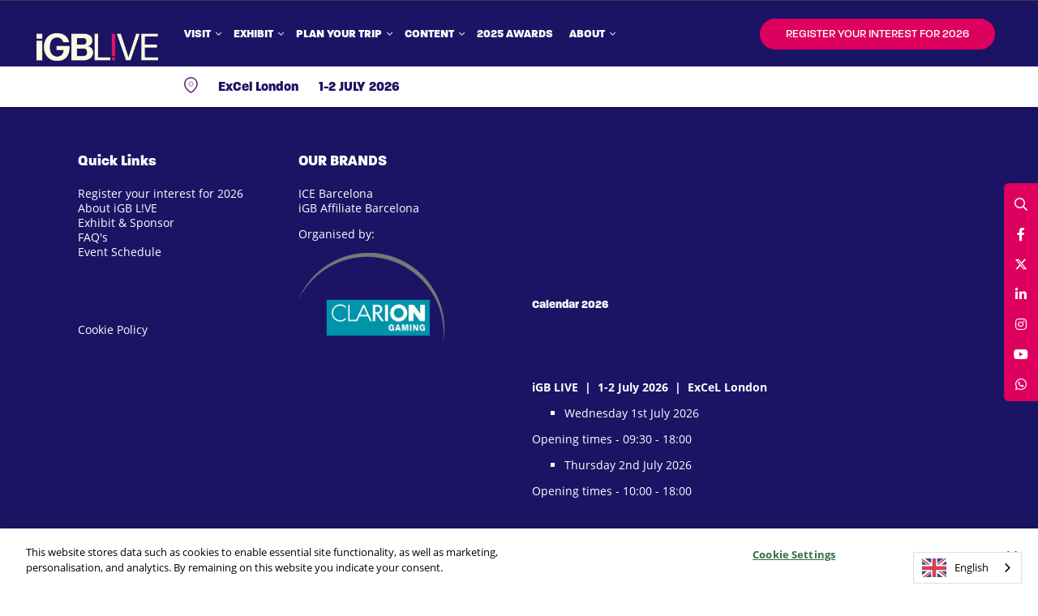

--- FILE ---
content_type: text/html;charset=utf-8
request_url: https://www.igblive.com/new-ezone-structure
body_size: 9264
content:




	
	<html lang="en-GB" class="no-js">
		<head>
			
	<meta http-equiv="Content-Type" content="text/html;charset=utf-8">

	<title>
		
			New eZone Structure - iGB L!VE 2026
		
	</title>
	<meta name="generator" content="SHOWOFF by ASP.events">
	<meta name="author" content="">

	
	<meta name="description" content="">
	<meta name="keywords" content="">

	<meta name="viewport" content="width=device-width, initial-scale=1.0">

	
	
		
		
					<meta property="og:title" content="New&#x20;eZone&#x20;Structure">  
			<meta property="og:site_name" content="Igb&#x20;live&#x20;26">  
			<meta property="schema:name" typeof="https://schema.org/WebPage" content="New&#x20;eZone&#x20;Structure">  
			<meta property="schema:image" typeof="https://schema.org/WebPage" content="https://cdn.asp.events/CLIENT_CL_Gamin_A45C4908_5056_B725_6B2249A7AD85625A/sites/iGBLive2025Clone/media/image-16-.png/fit-in/1200x630/filters:no_upscale()">  
			<meta property="og:image" content="https://cdn.asp.events/CLIENT_CL_Gamin_A45C4908_5056_B725_6B2249A7AD85625A/sites/iGBLive2025Clone/media/image-16-.png/fit-in/1200x630/filters:no_upscale()">  
			<meta property="og:type" content="article">  

			<!--
			896CC470F1E666EB742EBE1ED00FBAE70FB2A37496C44A5706E43BEFED69A8C4
			-->
			<base href="https://www.igblive.com/"> 
	<meta name="robots" content="index, follow">  
	<link rel="icon" href="https://cdn.asp.events/CLIENT_CL_Gamin_A45C4908_5056_B725_6B2249A7AD85625A/sites/iGBLive2025Clone/media/favicon.ico" type="image/x-icon">  
	<link rel="canonical" href="https://www.igblive.com/new-ezone-structure">  
<script type="text/javascript" src="https://try.abtasty.com/d4e829973c2489ddfaf93d5ed8577c7a.js"></script>

<!-- Google Tag Manager -->
<script>(function(w,d,s,l,i){w[l]=w[l]||[];w[l].push({'gtm.start':
new Date().getTime(),event:'gtm.js'});var f=d.getElementsByTagName(s)[0],
j=d.createElement(s),dl=l!='dataLayer'?'&l='+l:'';j.async=true;j.src=
'https://www.googletagmanager.com/gtm.js?id='+i+dl;f.parentNode.insertBefore(j,f);
})(window,document,'script','dataLayer','GTM-5CGPQV9');</script>
<!-- End Google Tag Manager -->

<script async="" src="https://securepubads.g.doubleclick.net/tag/js/gpt.js" crossorigin="anonymous"></script>
<script>
window.googletag = window.googletag || {cmd: []};
googletag.cmd.push(function() {
googletag.defineSlot('/1028495/IGBLive_AwardsLeaderboard1', [[728, 90], [320, 50]], 'div-gpt-ad-1749636200021-0').addService(googletag.pubads());
googletag.pubads().enableSingleRequest();
googletag.enableServices();
});
</script>

<script async="" src="https://securepubads.g.doubleclick.net/tag/js/gpt.js" crossorigin="anonymous"></script>
<script type="text/javascript">
  window.googletag = window.googletag || {cmd: []};

  googletag.cmd.push(function() {
    var adSizeMapping = googletag.sizeMapping().
      addSize([1920, 0], [[728, 90], [120, 600], [1, 1]]). //desktop-xx-large
      addSize([1600, 0], [[728, 90], [120, 600], [1, 1]]). //desktop-x-large
      addSize([1440, 0], [[728, 90], [120, 600], [1, 1]]). //desktop-large
      addSize([1366, 0], [[728, 90], [120, 600], [1, 1]]). //laptop
      addSize([1280, 0], [[728, 90], [120, 600], [1, 1]]). //desktop
      addSize([1024, 0], [[728, 90], [120, 600], [1, 1]]). //laptop
      addSize([768, 0], [[728, 90], [1, 1]]). //tablet
      addSize([600, 0], [[320, 50], [1, 1]]). //phablet
      addSize([480, 0], [[320, 50], [320, 100], [300, 250], [1, 1]]). //mobile-landscape
      addSize([0, 0], [[320, 50], [1, 1]]). //other
      build(); 

    window.responsive_ad1 = googletag.defineSlot('/1028495/iGBLive2020_AffiliateLeaderboard1', [[320, 100], [1400, 120], [320, 50], [320, 250], [728, 90]], 'div-gpt-ad-1583769919828-0').
      defineSizeMapping(adSizeMapping).
      addService(googletag.pubads()).
      setCollapseEmptyDiv(true);
    googletag.pubads().enableSingleRequest();
    googletag.enableServices();

    window.responsive_ad1 = googletag.defineSlot('/1028495/iGBLive2020_Leaderboard2', [[320, 100], [1400, 120], [320, 50], [320, 250], [728, 90]], 'div-gpt-ad-1680530377954-0').
      defineSizeMapping(adSizeMapping).
      addService(googletag.pubads()).
      setCollapseEmptyDiv(true);
    googletag.pubads().enableSingleRequest();
    googletag.enableServices();

    window.responsive_ad1 = googletag.defineSlot('/1028495/iGBLive2020_Leaderboard1', [[320, 100], [1400, 120], [320, 50], [320, 250], [728, 90]], 'div-gpt-ad-1680530236390-0').
      defineSizeMapping(adSizeMapping).
      addService(googletag.pubads()).
      setCollapseEmptyDiv(true);
    googletag.pubads().enableSingleRequest();
    googletag.enableServices();

    window.responsive_ad1 = googletag.defineSlot('/1028495/IGBLive2023_leaderboard1floorplan', [[320, 50], [728, 90], [1400, 120]], 'div-gpt-ad-1747325676073-0').
      defineSizeMapping(adSizeMapping).
      addService(googletag.pubads()).
      setCollapseEmptyDiv(true);
    googletag.pubads().enableSingleRequest();
    googletag.enableServices();

    window.responsive_ad1 = googletag.defineSlot('/1028495/iGBLive_SkyscraperLeft', [120, 600], 'div-gpt-ad-1745485943473-0').
      defineSizeMapping(adSizeMapping).
      addService(googletag.pubads()).
      setCollapseEmptyDiv(true);
    googletag.pubads().enableSingleRequest();
    googletag.enableServices();

    window.responsive_ad1 = googletag.defineSlot('/1028495/iGBLive_SkyscraperRight', [120, 600], 'div-gpt-ad-1745510866141-0').
      defineSizeMapping(adSizeMapping).
      addService(googletag.pubads()).
      setCollapseEmptyDiv(true);
    googletag.pubads().enableSingleRequest();
    googletag.enableServices();
	
    window.responsive_ad1 = googletag.defineSlot('/1028495/IGBLive_EventSectionLeaderboard1', [[320, 50], [728, 90]], 'div-gpt-ad-1748965427962-0').
      defineSizeMapping(adSizeMapping).
      addService(googletag.pubads()).
      setCollapseEmptyDiv(true);
    googletag.pubads().enableSingleRequest();
    googletag.enableServices();

window.responsive_ad1 = googletag.defineSlot('/1028495/IGBLive_FloorplanLeaderboard2', [[728, 90], [320, 50]], 'div-gpt-ad-1747325385169-0').
      defineSizeMapping(adSizeMapping).
      addService(googletag.pubads()).
      setCollapseEmptyDiv(true);
    googletag.pubads().enableSingleRequest();
    googletag.enableServices();

window.responsive_ad1 = googletag.defineSlot('/1028495/IGBLive_EventSectionLeaderboard1', [[728, 90], [320, 50]], 'div-gpt-ad-1747325509885-0').
      defineSizeMapping(adSizeMapping).
      addService(googletag.pubads()).
      setCollapseEmptyDiv(true);
    googletag.pubads().enableSingleRequest();
    googletag.enableServices();

window.responsive_ad1 = googletag.defineSlot('/1028495/IGBLive_VisitLeaderboard1', [[728, 90], [320, 50]], 'div-gpt-ad-1749138315420-0').
      defineSizeMapping(adSizeMapping).
      addService(googletag.pubads()).
      setCollapseEmptyDiv(true);
    googletag.pubads().enableSingleRequest();
    googletag.enableServices();

  });
</script>
<!-- Live Ad's above this line / unlive ads below this line -->

<!-- end DFP Code -->
	
	



			
			<link rel="stylesheet" href="https://themes.asp.events/igblive2025/includes/styles/igblive2025.css?v=8">

			
            <link rel="stylesheet" href="https://use.typekit.net/bcn4cyj.css">

			
	
	<script src="https://code.jquery.com/jquery-3.5.1.min.js" integrity="sha256-9/aliU8dGd2tb6OSsuzixeV4y/faTqgFtohetphbbj0=" crossorigin="anonymous"></script>
    <script src="https://code.jquery.com/jquery-migrate-3.5.2.min.js" integrity="sha256-ocUeptHNod0gW2X1Z+ol3ONVAGWzIJXUmIs+4nUeDLI=" crossorigin="anonymous"></script>

	
    <script src="https://cdn.jsdelivr.net/npm/scriptjs@2.5.7/dist/script.min.js" integrity="sha384-+kbmEGZrjwfGzlYYiLQkgntepLDajw5ZAlz1jvKM4IVPwGH4Z+nbmccUIf9pz1Gq" crossorigin="anonymous"></script>

	
    
	    <script src="https://themes.asp.events/_base/1-2-0/includes/javascripts/dist/essentials.min.js?v=2" integrity="sha256-VH/xQ9VaI7edeFDGIzRJ1o39ePoODwG+T1ebmAilHJw=" crossorigin="anonymous"></script>
    

    
        <script src="https://themes.asp.events/_base/1-2-0/includes/javascripts/dist/global/accessibility.min.js" integrity="sha256-3ryO8Zp/KRAHeYaRhTrJ0vV4CcxzLH9OQgqW0DP3LRU=" crossorigin="anonymous" async=""></script>
	
    
    
	    <script src="https://themes.asp.events/igblive2025/includes/javascripts/site.js?v=42" crossorigin="anonymous"></script>
    

	
	<link rel="preload" href="https://themes.asp.events/_base/1-2-0/includes/fonts/fontawesome/fontawesome-all.min.css?v=1" as="style" fetchPriority="low" onload="this.onload=null;this.rel='stylesheet'">
	<link rel="preload" href="https://themes.asp.events/_base/1-2-0/includes/fonts/fontawesome/v4-shims.min.css?v=1" as="style" fetchPriority="low" onload="this.onload=null;this.rel='stylesheet'">
    <noscript>
        <link href="https://themes.asp.events/_base/1-2-0/includes/fonts/fontawesome/fontawesome-all.min.css?v=1" rel="stylesheet" fetchPriority="low">
		<link href="https://themes.asp.events/_base/1-2-0/includes/fonts/fontawesome/v4-shims.min.css?v=1" rel="stylesheet" fetchPriority="low">
    </noscript>	


			
	
	
		
		
		<script async="" src="https://securepubads.g.doubleclick.net/tag/js/gpt.js" crossorigin="anonymous"></script>
<script>
  window.googletag = window.googletag || {cmd: []};

  googletag.cmd.push(function() {
    googletag.defineSlot('/1028495/iGBLive2020_Leaderboard1', [[1400, 120], [320, 50], [728, 90]], 'div-gpt-ad-1746179179323-0').addService(googletag.pubads());
    googletag.defineSlot('/1028495/iGBLive_SkyscraperRight', [120, 600], 'div-gpt-ad-1746179227114-0').addService(googletag.pubads());
    googletag.defineSlot('/1028495/iGBLive_SkyscraperLeft', [120, 600], 'div-gpt-ad-1746179266010-0').addService(googletag.pubads());

    googletag.pubads().enableSingleRequest();
    googletag.enableServices();
  });
</script><style>

/* .article--default img {    opacity: 1; }  */


/*  SLIDEUP2*/
.article--slide-up-2:before  {  background: transparent linear-gradient(180deg, #146db5 0%, #1d2b4b 100%)!important; }
.article--slide-up-2:after {   background: transparent linear-gradient(180deg, rgba(21,107,179, 0)  0%, rgba(27,21,101, 100) 100%)!important; }


.m-libraries-sponsors-list--carousel .m-libraries-sponsors-list__items__item__image { background-size: contain!important; }
.m-exhibitor-entry--default .m-exhibitor-entry__item__cover__image { background-size: contain; }

.body--id-60261 .m-seminar-list__streams__list__item { margin: 0; }
.body--id-60261 .m-seminar-list__streams__list__item__name a { margin: 0 5px; }
.body--id-60261 a[href*="paid"], 
.body--id-60261 i[style="color: black"],
.body--id-60261 .m-seminar-list__list__items__item__streams__item__shape[title="Paid"] { display: none; margin: 0; }
.content__entry 												{ background-color: #ffffff; padding: 40px 0; }



.panel--fixedleftad, .panel--fixedrightad { background: #fff; }
.header__banner { background: #fff; }

@media (min-width: 600px) {
    body .site {
        background: #fff; }
}

h1.m-seminar-entry__item__title { font-size: 2.5rem; }

.hero__video { position: relative; }

</style>
			<script>
				$script('https://cdn.asp.events/includes/js/jquery/magnificPopup/jquery.magnific-popup.min.js', function(){ $script('https://cdn.asp.events/includes/js/ASPModal.old.min.js'); });

				jQuery(document).ready(function(){

					jQuery(document).on('click','.js-share-button',showShareDialog);

					function showShareDialog(e)
					{
						e.preventDefault();

						var Site = jQuery(this).attr('data-site');

						if (jQuery(this).attr('data-slug') != '') {
							var PageUrl = jQuery(this).attr('data-slug');
						} else {
							var PageUrl = location.href;
						}

						var contentId = '';
						if (jQuery(this).attr('data-contentId') != '') {
							var contentId = jQuery(this).attr('data-contentId');
						}
						var shareText = jQuery(this).attr('data-shareText');
						var shareTitle = jQuery(this).attr('data-shareTitle');

						jQuery.get
							( '__share/buttons/getShareUrl'
							, { Site:Site , PageUrl:PageUrl , PageTitle:document.title, contentId:contentId, shareText:shareText, shareTitle:shareTitle }
							, redirectToShare
							);
					}

					function redirectToShare(data)
					{
						//open email share in modal
						if(data.ShareTo.indexOf('__share/email') == 0)
							openRemoteModal(data.ShareTo);
						else{

						var popupBlockerChecker = {
									check: function(popup_window){
											var _scope = this;
											if (popup_window) {
													if(/chrome/.test(navigator.userAgent.toLowerCase())){
															setTimeout(function () {
																	_scope._is_popup_blocked(_scope, popup_window);
															 },200);
													}else{
															popup_window.onload = function () {
																	_scope._is_popup_blocked(_scope, popup_window);
															};
													}
											}else{
													_scope._displayError();
											}
									},
									_is_popup_blocked: function(scope, popup_window){
											if ((popup_window.innerHeight > 0)==false){ scope._displayError(); }
									},
									_displayError: function(){
											alert("Popup Blocker is enabled! Please add this site to your exception list.");
									}
							};

							var popup = window.open(data.ShareTo,'_blank','width=800,height=650'); //'width=620,height=440'
							popupBlockerChecker.check(popup);
						}
					}

				});
			</script>
		
	


			
			<script src="https://cdn.jsdelivr.net/gh/alpinejs/alpine@v2.x.x/dist/alpine.js"></script>
			
			<script src="https://themes.asp.events/igblive2025/includes/javascripts/counterUp.js"></script>
			
			<script src="https://themes.asp.events/igblive2025/includes/javascripts/vendors/ScrollMagic.min.js" type="text/javascript"></script>
			<script src="https://themes.asp.events/igblive2025/includes/javascripts/vendors/animation.gsap.min.js" type="text/javascript"></script>
			<script src="https://themes.asp.events/igblive2025/includes/javascripts/vendors/debug.addIndicators.min.js" type="text/javascript"></script>
			<script src="https://themes.asp.events/igblive2025/includes/javascripts/vendors/gsap.min.js" type="text/javascript"></script>
			
			<script src="https://themes.asp.events/igblive2025/includes/javascripts/animations.js?v=2"></script>
					
		<script type="application/json" id="weglot-data">{"allLanguageUrls":{"en":"https://www.igblive.com/new-ezone-structure","es":"https://www.igblive.com/es/new-ezone-structure"},"originalCanonicalUrl":"https://www.igblive.com/new-ezone-structure","originalPath":"/new-ezone-structure","settings":{"auto_switch":false,"auto_switch_fallback":null,"category":10,"custom_settings":{"button_style":{"with_name":true,"full_name":true,"is_dropdown":true,"with_flags":true,"flag_type":"rectangle_mat"},"switchers":[],"index_with_trailing_slash":true,"translate_search":false,"loading_bar":true,"hide_switcher":false,"wait_transition":true,"definitions":{}},"deleted_at":null,"dynamics":[],"excluded_blocks":[],"excluded_paths":[{"excluded_languages":[],"language_button_displayed":false,"type":"IS_EXACTLY","value":"/test-page"}],"external_enabled":false,"host":"www.igblive.com","is_dns_set":true,"is_https":true,"language_from":"en","language_from_custom_flag":null,"language_from_custom_name":null,"languages":[{"connect_host_destination":null,"custom_code":null,"custom_flag":null,"custom_local_name":null,"custom_name":null,"enabled":true,"language_to":"es"}],"media_enabled":false,"page_views_enabled":true,"technology_id":12,"technology_name":"Other","translation_engine":3,"url_type":"SUBDIRECTORY","versions":{"translation":1768563507,"slugTranslation":1744318457}}}</script>
<script async="" src="https://cdn.weglot.com/weglot.min.js?api_key=wg_c05afcb86f907c218bb5d0c79de2b6ee7" type="text/javascript"></script><link href="https://www.igblive.com/new-ezone-structure" hreflang="en" rel="alternate"><link href="https://www.igblive.com/es/new-ezone-structure" hreflang="es" rel="alternate"></head>


	<body class="body--id-72681 t-default iGBLive2025Clone" x-data="{ showBar: false, showScroll: false }">
		
		
		
		<!-- Google Tag Manager (noscript) -->
<noscript><iframe src="https://www.googletagmanager.com/ns.html?id=GTM-5CGPQV9" height="0" width="0" style="display:none;visibility:hidden"></iframe></noscript>
<!-- End Google Tag Manager (noscript) -->
	

		<div class="site">
			
			
			<main class="main-content-wrapper">
				<div class="l-loader p-loader--wrapper">
					<div class="p-loader">
						<div class="p-loader__icon"></div>
					</div>
				</div>
				<span class="scroll-top" :class="{ 'visible transition duration-300' : showScroll }" @scroll.window="showScroll = (window.pageYOffset > 100) ? true : false" x-on:click="window.scrollTo(0, 0)"> <i class="fas fa-chevron-up"></i> </span>


				
				
				

	<div class="mobile__header">

		<div class="wrapper">
			<span title="SEARCH" class="menu__item js-search-trigger menu__item--search">
				<a href="http://search" target="_blank" class="menu__item__link menuitem menuitem--id-3376">SEARCH</a>
			</span>

			
			
				<div class="header__social--mobile">
					<div class="panel panel--headersocial panel--id-72259">
            
            
                <div class="panel__body">
                    <ul class="ck-social-icons">
	<li><a href="https://search" target="_self" title="https://search">Search</a></li>
	<li><a href="https://www.facebook.com/iGamingBusinessMagazine/" target="_blank" title="https://www.facebook.com/iGamingBusinessMagazine/">Facebook</a></li>
	<li><a href="https://twitter.com/igamingbusiness" target="_blank" title="https://twitter.com/igamingbusiness">X</a></li>
	<li><a href="https://www.linkedin.com/showcase/igb-events/" target="_blank" title="https://www.linkedin.com/showcase/igb-events/">LinkedIn</a></li>
	<li><a href="https://www.instagram.com/igamingbusiness" target="_blank" title="https://www.instagram.com/igamingbusiness">Instagram</a></li>
	<li><a href="https://www.youtube.com/user/iGamingBusiness1" target="_blank" title="https://www.youtube.com/user/iGamingBusiness1">YouTube</a></li>
	<li><a href="https://api.whatsapp.com/send/?phone=%2B447366084001&amp;text=Welcome+to+the+iGB+L%21VE+London+AI+Concierge+service%21+Please+explain+how+to+use+this+service.%27&amp;type=phone_number&amp;app_absent=0" target="_blank" title="https://api.whatsapp.com/send/?phone=%2B447366084001&amp;text=Welcome+to+the+iGB+L%21VE+London+AI+Concierge+service%21+Please+explain+how+to+use+this+service.%27&amp;type=phone_number&amp;app_absent=0">Whatsapp</a></li>
</ul>

                </div>
            
        </div>
				</div>
			
				
			
				<div class="header__cta--mobile">
					<div class="panel panel--default panel--id-72299">
    
            
    
            
    
            
                <div class="panel__body">
                    <p><a class="ck-button-two" href="https://info.clariongaming.com/l/339401/2025-05-22/2t8935" target="_self" title="https://info.clariongaming.com/l/339401/2025-05-22/2t8935">REGISTER YOUR INTEREST FOR 2026</a>&nbsp;&nbsp;</p>

                </div>
            
    
        </div>
				</div>
			

			
			<nav class="navigation-mobile js-navigation-clone" data-original="main" data-type="fullscreen">
			</nav>
		
		</div>
		
		
	</div>

	<header class="header">
		
		
		
			<div class="header__logo">
				<div class="panel panel--headerlogo panel--id-72262">
            
            
                <div class="panel__body">
                    <p>&nbsp;</p>

<p><a href="" target="_self" title=""><img alt="iGBLive25" src="https://cdn.asp.events/CLIENT_CL_Gamin_A45C4908_5056_B725_6B2249A7AD85625A/sites/iGBLive2025Clone/media/image-29-.png" style="width: 150px; height: 34px;"></a></p>

                </div>
            
        </div>
			</div>
		

		<div class="header__top">
			<div class="header__wrapper"> 
				
				
					<nav class="navigation js-navigation" data-name="main">
						<!--seed:83571D437DCAC3EC9A81926B4A13B24E1EA24179-->
	
		
			<ul class="menu menu--dropdown js-menu js-menu-dropdown menublock" menuid="284">
		
	
	
		<li title="VISIT" class="menu__item">

		
			<a href="about-igb-live" target="_self" class="menu__item__link menuitem menuitem--id-4884">VISIT</a>
		

		
			
			<button class="menu__item__toggle" style="display: none;"><i class="fal fa-chevron-down"></i></button>

			
	
		<ul class="menu--sub-menu menu--sub-menu--level-1">
	
	
		<li title="Why Attend " class="menu__item">

		
			<a href="about-igb-live" target="_self" class="menu__item__link menuitem menuitem--id-4898">Why Attend </a>
		

		
		</li>
	
		<li title="2026 Floorplan" class="menu__item">

		
			<a href="exhibit-sponsor/floorplan" target="_self" class="menu__item__link menuitem menuitem--id-4887">2026 Floorplan</a>
		

		
		</li>
	
		<li title="2025 Event Schedule" class="menu__item">

		
			<a href="event-schedule" target="_self" class="menu__item__link menuitem menuitem--id-4963">2025 Event Schedule</a>
		

		
		</li>
	
		<li title="Our Exhibitors" class="menu__item">

		
			<a href="exhibitors" target="_self" class="menu__item__link menuitem menuitem--id-4961">Our Exhibitors</a>
		

		
		</li>
	
		<li title="Our Sponsors" class="menu__item">

		
			<a href="sponsors" target="_self" class="menu__item__link menuitem menuitem--id-4946">Our Sponsors</a>
		

		
		</li>
	
		<li title="Sustainable Gambling Zone" class="menu__item">

		
			<a href="sustainable-gambling-zone" target="_self" class="menu__item__link menuitem menuitem--id-4965">Sustainable Gambling Zone</a>
		

		
		</li>
	
		<li title="LATAM at iGB LIVE London" class="menu__item">

		
			<a href="latam-igb-live-2025" target="_self" class="menu__item__link menuitem menuitem--id-4970">LATAM at iGB LIVE London</a>
		

		
		</li>
	
	
		</ul>
	


		
		</li>
	
		<li title="EXHIBIT" class="menu__item">

		
			<a href="exhibit-sponsor" target="_self" class="menu__item__link menuitem menuitem--id-4888">EXHIBIT</a>
		

		
			
			<button class="menu__item__toggle" style="display: none;"><i class="fal fa-chevron-down"></i></button>

			
	
		<ul class="menu--sub-menu menu--sub-menu--level-1">
	
	
		<li title="Contractor Zone" class="menu__item">

		
			<a href="event-info/contractor-zone" target="_self" class="menu__item__link menuitem menuitem--id-4940">Contractor Zone</a>
		

		
		</li>
	
		<li title="Enquire to Exhibit at iGB Live 2026" class="menu__item">

		
			<a href="exhibit-sponsor" target="_self" class="menu__item__link menuitem menuitem--id-4890">Enquire to Exhibit at iGB Live 2026</a>
		

		
		</li>
	
	
		</ul>
	


		
		</li>
	
		<li title="PLAN YOUR TRIP" class="menu__item">

		
			<a href="travel-guide-london" target="_self" class="menu__item__link menuitem menuitem--id-4891">PLAN YOUR TRIP</a>
		

		
			
			<button class="menu__item__toggle" style="display: none;"><i class="fal fa-chevron-down"></i></button>

			
	
		<ul class="menu--sub-menu menu--sub-menu--level-1">
	
	
		<li title="2025 Networking Events" class="menu__item">

		
			<a href="networking-events-igblive" target="_self" class="menu__item__link menuitem menuitem--id-4945">2025 Networking Events</a>
		

		
		</li>
	
		<li title="London iGaming week" class="menu__item">

		
			<a href="london-igaming-week" target="_self" class="menu__item__link menuitem menuitem--id-4943">London iGaming week</a>
		

		
		</li>
	
		<li title="Book Your Hotel" class="menu__item">

		
			<a href="book-hotel" target="_self" class="menu__item__link menuitem menuitem--id-4934">Book Your Hotel</a>
		

		
		</li>
	
		<li title="Explore London" class="menu__item">

		
			<a href="plan-trip-london" target="_self" class="menu__item__link menuitem menuitem--id-4933">Explore London</a>
		

		
		</li>
	
		<li title="Travel Guide" class="menu__item">

		
			<a href="travel-guide-london" target="_self" class="menu__item__link menuitem menuitem--id-4936">Travel Guide</a>
		

		
		</li>
	
		<li title="iGB Introducing" class="menu__item">

		
			<a href="event-info/igb-introducing" target="_self" class="menu__item__link menuitem menuitem--id-5040">iGB Introducing</a>
		

		
		</li>
	
		<li title="Featuring" class="menu__item">

		
			<a href="featuring" target="_self" class="menu__item__link menuitem menuitem--id-5042">Featuring</a>
		

		
		</li>
	
	
		</ul>
	


		
		</li>
	
		<li title="CONTENT" class="menu__item">

		
			<span class="menu__item__link menuitem menuitem--id-4938">CONTENT</span>
		

		
			
			<button class="menu__item__toggle" style="display: none;"><i class="fal fa-chevron-down"></i></button>

			
	
		<ul class="menu--sub-menu menu--sub-menu--level-1">
	
	
		<li title="2025 Agenda" class="menu__item">

		
			<a href="agenda" target="_self" class="menu__item__link menuitem menuitem--id-4971">2025 Agenda</a>
		

		
		</li>
	
		<li title="Affiliate Manager Academy" class="menu__item">

		
			<a href="affiliate-manager-academy" target="_self" class="menu__item__link menuitem menuitem--id-4954">Affiliate Manager Academy</a>
		

		
		</li>
	
		<li title=" iGB Start Ups Accelerator" class="menu__item">

		
			<a href="igb-startup-summit" target="_self" class="menu__item__link menuitem menuitem--id-4956"> iGB Start Ups Accelerator</a>
		

		
		</li>
	
		<li title="Pitch iGB" class="menu__item">

		
			<a href="pitch-igb" target="_self" class="menu__item__link menuitem menuitem--id-4947">Pitch iGB</a>
		

		
		</li>
	
		<li title="2025 Speakers" class="menu__item">

		
			<a href="agenda/speakers" target="_self" class="menu__item__link menuitem menuitem--id-4895">2025 Speakers</a>
		

		
		</li>
	
		<li title="Apply to Speak" class="menu__item">

		
			<a href="apply-speak-igb-live" target="_self" class="menu__item__link menuitem menuitem--id-5037">Apply to Speak</a>
		

		
		</li>
	
		<li title="Post Show Content" class="menu__item">

		
			<a href="post-show-content" target="_self" class="menu__item__link menuitem menuitem--id-5113">Post Show Content</a>
		

		
		</li>
	
	
		</ul>
	


		
		</li>
	
		<li title="2025 AWARDS" class="menu__item">

		
			<a href="igb-affiliate-awards-2025" target="_self" class="menu__item__link menuitem menuitem--id-4955">2025 AWARDS</a>
		

		
		</li>
	
		<li title="ABOUT" class="menu__item">

		
			<span class="menu__item__link menuitem menuitem--id-4897">ABOUT</span>
		

		
			
			<button class="menu__item__toggle" style="display: none;"><i class="fal fa-chevron-down"></i></button>

			
	
		<ul class="menu--sub-menu menu--sub-menu--level-1">
	
	
		<li title="About Us" class="menu__item">

		
			<a href="about-us" target="_self" class="menu__item__link menuitem menuitem--id-4935">About Us</a>
		

		
		</li>
	
		<li title="2025 Event Guide" class="menu__item">

		
			<a href="https://digital.eventguides.co.uk/html5/reader/production/default.aspx?pubname=&pubid=e2377825-410a-467c-9f4c-5739811f49bb" target="_blank" class="menu__item__link menuitem menuitem--id-5043">2025 Event Guide</a>
		

		
		</li>
	
		<li title="iGB Executive" class="menu__item">

		
			<a href="igb-executive" target="_self" class="menu__item__link menuitem menuitem--id-4903">iGB Executive</a>
		

		
		</li>
	
		<li title="Event News" class="menu__item">

		
			<a href="event-info/event-news" target="_self" class="menu__item__link menuitem menuitem--id-4899">Event News</a>
		

		
		</li>
	
		<li title="Media Partners" class="menu__item">

		
			<a href="media-partners" target="_self" class="menu__item__link menuitem menuitem--id-5035">Media Partners</a>
		

		
		</li>
	
		<li title="Press Registration" class="menu__item">

		
			<a href="event-info/press-photography--video-access-form" target="_self" class="menu__item__link menuitem menuitem--id-4968">Press Registration</a>
		

		
		</li>
	
		<li title="Code of Conduct" class="menu__item">

		
			<a href="code-conduct" target="_self" class="menu__item__link menuitem menuitem--id-4905">Code of Conduct</a>
		

		
		</li>
	
		<li title="Contact Us" class="menu__item">

		
			<a href="contact" target="_self" class="menu__item__link menuitem menuitem--id-4907">Contact Us</a>
		

		
		</li>
	
		<li title="FAQs" class="menu__item">

		
			<a href="about-igb-live/faqs" target="_self" class="menu__item__link menuitem menuitem--id-4908">FAQs</a>
		

		
		</li>
	
	
		</ul>
	


		
		</li>
	
	
		
			</ul>
		
	


					</nav>
				

				
				
					<div class="header__cta">
						<div class="panel panel--headercta panel--id-72260">
            
            
                <div class="panel__body">
                    <p><a class="ck-button-two" href="https://info.clariongaming.com/l/339401/2025-05-22/2t8935" target="_self" title="https://info.clariongaming.com/l/339401/2025-05-22/2t8935">REGISTER YOUR INTEREST FOR 2026</a>&nbsp;&nbsp;</p>

                </div>
            
        </div>
					</div>
				
			</div>
		</div>

		<div class="header__bottom">
			<div class="header__wrapper"> 
				
				
					
					<div class="header__info">
						<div class="panel panel--default panel--id-72267">
    
            
                <div class="panel__image">
                    
                        <img src="https://cdn.asp.events/CLIENT_CL_Gamin_A45C4908_5056_B725_6B2249A7AD85625A/sites/iGBLive2025Clone/media/graphics/Iconly-Two-tone-Location.png" alt="Location and dates">
                    
                </div>
            
    
            
    
            
                <div class="panel__body">
                    <p><strong><a href="https://www.google.com/maps/place/ExCeL+London/@51.508431,-0.052554,11z/data=!4m6!3m5!1s0x47d8a80ce609e50d:0xa0de5f705d7aec7!8m2!3d51.5084601!4d0.029846!16zL20vMDR4ZG0w?hl=en&amp;entry=ttu&amp;g_ep=EgoyMDI1MDMwNC4wIKXMDSoASAFQAw%3D%3D" target="_self" title="https://www.google.com/maps/place/ExCeL+London/@51.508431,-0.052554,11z/data=!4m6!3m5!1s0x47d8a80ce609e50d:0xa0de5f705d7aec7!8m2!3d51.5084601!4d0.029846!16zL20vMDR4ZG0w?hl=en&amp;entry=ttu&amp;g_ep=EgoyMDI1MDMwNC4wIKXMDSoASAFQAw%3D%3D">ExCel London</a></strong></p>

<p><strong>1-2&nbsp;JULY 2026</strong></p>

                </div>
            
    
        </div>
					</div>
				
			</div>
		</div>
	</header>



				<h1 class="page-title" style="display: none;">
					
					New eZone Structure
				</h1>				

				
					
				

				
				

				
				
					<div class="social">
						<div class="panel panel--headersocial panel--id-72259">
            
            
                <div class="panel__body">
                    <ul class="ck-social-icons">
	<li><a href="https://search" target="_self" title="https://search">Search</a></li>
	<li><a href="https://www.facebook.com/iGamingBusinessMagazine/" target="_blank" title="https://www.facebook.com/iGamingBusinessMagazine/">Facebook</a></li>
	<li><a href="https://twitter.com/igamingbusiness" target="_blank" title="https://twitter.com/igamingbusiness">X</a></li>
	<li><a href="https://www.linkedin.com/showcase/igb-events/" target="_blank" title="https://www.linkedin.com/showcase/igb-events/">LinkedIn</a></li>
	<li><a href="https://www.instagram.com/igamingbusiness" target="_blank" title="https://www.instagram.com/igamingbusiness">Instagram</a></li>
	<li><a href="https://www.youtube.com/user/iGamingBusiness1" target="_blank" title="https://www.youtube.com/user/iGamingBusiness1">YouTube</a></li>
	<li><a href="https://api.whatsapp.com/send/?phone=%2B447366084001&amp;text=Welcome+to+the+iGB+L%21VE+London+AI+Concierge+service%21+Please+explain+how+to+use+this+service.%27&amp;type=phone_number&amp;app_absent=0" target="_blank" title="https://api.whatsapp.com/send/?phone=%2B447366084001&amp;text=Welcome+to+the+iGB+L%21VE+London+AI+Concierge+service%21+Please+explain+how+to+use+this+service.%27&amp;type=phone_number&amp;app_absent=0">Whatsapp</a></li>
</ul>

                </div>
            
        </div>
					</div>
				

				
				<div class="content">
					
	
	
		
		
		
	

	<main class="content__main">
		
		<div class="content__main__body">
			
				
		
		
	
			
		</div>
	</main>

	
	
		
		
		
	


				</div>

				
				

				
				

				
				

				
				<footer class="footer">

					<div class="footer__wrapper">

						
						
							<div class="footer__left">
								<div class="footer__wrapper">
									<div class="panel panel--default panel--id-72257"> 
 <div class="panel__header"> 
  <h4 class="panel__header__title"> Quick Links </h4> 
 </div> 
 <div class="panel__body"> 
  <p><a href="https://info.clariongaming.com/l/339401/2025-05-22/2t8935" target="_self" title="https://info.clariongaming.com/l/339401/2025-05-22/2t8935">Register your interest for 2026</a>&nbsp;&nbsp;<br> <a data-feathr-click-track="true" data-feathr-link-aids="5446b9d5da5968f785b018c4" href="https://www.igblive.com/about-igb-live" target="_self" title="about-igb-live">About iGB L!VE</a><br> <a data-feathr-click-track="true" data-feathr-link-aids="5446b9d5da5968f785b018c4" href="https://www.igblive.com/exhibit-sponsor" target="_self" title="exhibit-sponsor">Exhibit &amp; Sponsor</a><br> <a data-feathr-click-track="true" data-feathr-link-aids="5446b9d5da5968f785b018c4" href="https://www.igblive.com/about-igb-live/faqs" target="_self" title="about-igb-live/faqs">FAQ's</a><br> <a href="event-schedule" target="_self" title="event-schedule">Event Schedule</a></p> 
  <p>&nbsp;</p> 
  <p><br> 
   </p><div class="htmlContainer aem-GridColumn aem-GridColumn--default--12"> 
    <a class="optanon-show-settings" style="color:#FFFFFF;">Cookie Policy</a>
   </div><p></p> 
 </div> 
</div> 


    
        <div class="panel panel--default panel--id-72268">
    
            
    
            
                <div class="panel__header">
                    <h4 class="panel__header__title">
                        OUR BRANDS
                    </h4>
                </div>
            
    
            
                <div class="panel__body">
                    <p><a data-feathr-click-track="true" data-feathr-link-aids="5446b9d5da5968f785b018c4" href="https://www.icegaming.com/" target="_blank" title="https://www.icegaming.com/">ICE Barcelona</a><br>
<a data-feathr-click-track="true" data-feathr-link-aids="5446b9d5da5968f785b018c4" href="https://london.igbaffiliate.com/" target="_blank" title="https://london.igbaffiliate.com/">iGB Affiliate Barcelona</a></p>

<p>Organised by:&nbsp;</p>

<p><a href="https://www.clariongaming.com/" target="_blank" title="https://www.clariongaming.com/"><img alt="Clarion Gaming" src="https://cdn.asp.events/CLIENT_CL_Gamin_A45C4908_5056_B725_6B2249A7AD85625A/sites/iGBLive2025Clone/media/Clarion-Gaming_Logo_Colour_CMYK.png" style="width: 180px; height: 111px;"></a></p>

<p>&nbsp;</p>

<p>&nbsp;</p>

                </div>
            
    
        </div>
								</div>
							</div>
						

						<div class="footer__right">
							
							
								<div class="footer__map">
										<div class="panel panel--default panel--id-72269"> 
 <div class="panel__body"> 
  <p><iframe src="https://www.google.com/maps/embed?pb=!1m14!1m8!1m3!1d158928.69174080197!2d-0.052554!3d51.508431!3m2!1i1024!2i768!4f13.1!3m3!1m2!1s0x47d8a80ce609e50d%3A0xa0de5f705d7aec7!2sExCeL%20London!5e0!3m2!1sen!2ses!4v1741611201063!5m2!1sen!2ses" width="600" height="300" style="border:0;" allowfullscreen="" loading="lazy" referrerpolicy="no-referrer-when-downgrade"></iframe></p> 
 </div> 
</div>
								</div>
							

							
							
								<div class="footer__locations">
									<div class="footer__wrapper">
										<div class="panel panel--default panel--id-74782"> 
 <div class="panel__header"> 
  <h4 class="panel__header__title"> Calendar 2026 </h4> 
 </div> 
 <div class="panel__body"> 
  <p>&nbsp;</p> 
  <p>&nbsp;</p> 
  <p><strong>iGB LIVE&nbsp; |&nbsp; 1-2&nbsp;July 2026&nbsp; |&nbsp;&nbsp;ExCeL London</strong></p> 
  <ul> 
   <li>Wednesday 1st&nbsp;July 2026</li> 
  </ul> 
  <p>Opening times - 09:30 - 18:00</p> 
  <ul> 
   <li>Thursday 2nd&nbsp;July 2026</li> 
  </ul> 
  <p>Opening times - 10:00 - 18:00</p> 
  <p>&nbsp;</p> 
  <p> 
   </p><form name="VcalForm" method="POST" action="__cal" class=""> 
    <input type="hidden" name="name" value="iGB Live 2026" id="name"> 
    <input type="hidden" name="location" value="ExCeL London, Royal Victoria Dock, 1 Western Gateway, London E16 1XL, United Kingdom" id="location"> 
    <input type="hidden" name="startTime" value="01 Jul 2026 10:00" id="startTime"> 
    <input type="hidden" name="endTime" value="02 Jul 2026 18:00" id="endTime"> 
    <input type="hidden" name="priority" value="1" id="priority"> 
    <input type="hidden" name="description" id="description"> 
    <input type="hidden" name="tzid" value="(UTC) Universal Coordinated Time" id="tzid"> 
    <div class="p-form__group form__group">
     <div class="p-form__group__controls form__group__controls">
      <button name="vCalSubmitButton" type="submit" class="button" id="vCalSubmitButton">Add iGB Live 2026 to Calendar</button>
     </div>
    </div> 
   </form> <br> &nbsp;<p></p> 
  <p>&nbsp;</p> 
  <p>&nbsp;</p> 
 </div> 
</div>
									</div>
								</div>
							
						</div>


					</div>



					<div class="footer__menu">
						<div class="footer__menu__links">
							<!--seed:7A787C33DD41AD3E1C910C1264856D07FBA6677C-->
	
		
			<ul class="menu menu--links menublock" menuid="285">
		
	
	
		<li title="© Copyright 2025" class="menu__item">

		
			<span class="menu__item__link menuitem menuitem--id-4909">© Copyright 2025</span>
		

		
		</li>
	
		<li title="Privacy Policy" class="menu__item">

		
			<a href="https://www.clariongaming.com/privacy-policy" target="_blank" class="menu__item__link menuitem menuitem--id-4910">Privacy Policy</a>
		

		
		</li>
	
	
		
			</ul>
		
	


						</div>
						<div class="footer__showoff"><a href="https://www.asp.events/client" target="_blank">Exhibition Website by ASP</a></div>
					</div>
				</footer>


				
				

                
                

                

				
				<div class="w-modal-search">
					<a href="#searchToggle" class="js-search-trigger"></a>
					
	<div class="w-search" data-cachestatic="1" data-search-hint="Type in what you're looking for then press search">
		<form name="searchform" action="__search" class="w-search__form" method="post">
			
				<div class="w-search__form__title">
					Search
				</div>
			
			<div class="p-form__group form__group"><div class="p-form__group__controls form__group__controls"><input type="text" name="q" class="w-search__form__input" placeholder="Search..." id="q"></div></div>
			<div class="p-form__group form__group"><div class="p-form__group__controls form__group__controls"><button name="searchSubmitButton" type="submit" class="w-search__form__submit" id="searchSubmitButton">Search</button></div></div>
		</form>
	</div>

				</div>


				
				<div class="floating">
					<div class="w-zone-loginwrapper" data-lostpassword="false"><div>


	<div class="w-zone-login js-zone-login">

		<div class="w-zone-login__no-access js-zone-login__no-access">
			
		</div>

		<div class="w-zone-login__form-wrapper">
			
				<form action="__zone/dologin" class="w-zone-login__form zoneloginform" method="post">
					<input type="hidden" name="formID" value="LOGIN" id="formID">
					<div class="p-form__group form__group"><div class="p-form__group__title form__group__title"><label class="p-form__group__title__label form__group__title__label" required="required" showrequiredicon="true" for="username">Username *</label></div><div class="p-form__group__controls form__group__controls"><input type="text" name="username" class="w-zone-login__form__input" required="required" placeholder="Username" autocomplete="off" id="username"></div></div>
					<div class="p-form__group form__group"><div class="p-form__group__title form__group__title"><label class="p-form__group__title__label form__group__title__label" required="required" showrequiredicon="true" for="password">Password *</label></div><div class="p-form__group__controls form__group__controls"><input type="password" name="password" class="w-zone-login__form__input" required="required" placeholder="Password" autocomplete="off" id="password"></div></div>
					<div class="p-form__group form__group"><div class="p-form__group__controls form__group__controls"><button name="loginSubmitButton" type="submit" class="button w-zone-login__form__submit" id="loginSubmitButton">Login</button></div></div>
					
				</form>
				
			
		</div>

		

  </div>

</div></div><script type="text/javascript">
				$script('https://cdn.asp.events/includes/js/jquery/magnificPopup/jquery.magnific-popup.min.js', function(){
					$script('/includes/javascript/ASPModal.old.min.js', function(){
						$script('/includes/javascript/modules/zone/zone.js?v=rc/4.4.33', function(){
		        			js_zone.login_init();
		        		});
					});
				});
	        </script>
        
				</div>
			</main>
			
			
		</div>

		
		
	
	
		
		
		<style>
.article__body .comp__body .comp__body__color--white .ck-check {
    color: white;
}
</style>


<style>
.article__body comp__body comp__body__color--black .article__header-body {
    text-align: center;
}
</style><script src="/includes/javascript/showoff.global.min.js"></script>
            <script type="" text="" javascript""="">
                var _paq = _paq || [];
                //prc_visitorSession//
            </script>
        
	


	</body>
	</html>


--- FILE ---
content_type: application/javascript; charset=utf-8
request_url: https://try.abtasty.com/d4e829973c2489ddfaf93d5ed8577c7a.js
body_size: 2679
content:
/* Created: 2026/01/19 12:05:41 UTC version: latest */(()=>{"use strict";var e={648(e,a,r){r.d(a,{FF:()=>p,NI:()=>b,Nw:()=>i,SW:()=>u,fH:()=>y,vV:()=>h});const t="info::",d="error::",o="warning::",n="verbose::",c="success::",s={allowed:document.cookie.indexOf("abTastyDebug=")>=0};function i(){s.allowed=!0}function f(){const e=!window.abTastyStopLog;return(s.allowed||window.abTastyDebug)&&e}function l(e,a,r,...t){f()&&a(`%c [AB Tasty Debug mode] %c ${e}`,"background: #222; color: #bada55; padding: 3px; border-radius: 5px 0px 0px 5px;",`${r} padding: 3px; border-radius: 0px 5px 5px 0px;`,...t)}function u(...e){l(c,console.info,"background: green; color: white;",...e)}function p(...e){l(o,console.warn,"background: orange; color: white;",...e)}function b(...e){l(n,console.debug,"background: pink; color: white;",...e)}function h(...e){l(d,console.error,"background: red; color: white;",...e)}function y(...e){l(t,console.info,"background: blue; color: white;",...e)}},6361(e,a,r){r.d(a,{_:()=>d});var t=r(648);async function d(e){try{return await e()}catch(a){try{return(0,t.FF)("Chunk failed to be loaded asynchronously. Retrying...",a),await e()}catch(e){throw(0,t.vV)("Chunk failed to be loaded asynchronously. Retry failed.",e),e}}}},6883(e,a,r){r.d(a,{r:()=>t});const t=e=>{if(window.abTastyNoRandomHit)return!0;if(0===e)return!1;return 1===Math.floor(Math.random()*e)+1}},7795(e,a,r){r.d(a,{Rh:()=>o,iU:()=>n,lK:()=>c});var t=r(648),d=r(6883);const o="abtasty-execution-started",n=()=>window.performance.getEntriesByName(o).length>0,c=()=>{try{if(!(0,d.r)(1e3)||n())return;window.performance.mark(o)}catch(e){(0,t.FF)("Can't start execution time performance measure due to:",e.message)}}}},a={};function r(t){var d=a[t];if(void 0!==d)return d.exports;var o=a[t]={exports:{}};return e[t](o,o.exports,r),o.exports}r.m=e,r.H={},r.G=e=>{Object.keys(r.H).map(a=>{r.H[a](e)})},r.d=(e,a)=>{for(var t in a)r.o(a,t)&&!r.o(e,t)&&Object.defineProperty(e,t,{enumerable:!0,get:a[t]})},r.f={},r.e=(e,a)=>Promise.all(Object.keys(r.f).reduce((t,d)=>(r.f[d](e,t,a),t),[])),r.u=e=>223===e?"shared/commons.da270bceb96c948905e2.js":792===e?"d4e829973c2489ddfaf93d5ed8577c7a/main.858106ad74d0bda8935f.js":153===e?"shared/analytics.a2de370495cbc0d92866.js":693===e?"shared/me.56490845629cd5ac3849.js":479===e?"d4e829973c2489ddfaf93d5ed8577c7a/variation-js-1919654-6096286-async-js.4a18e602bb90c45c8282.js":813===e?"d4e829973c2489ddfaf93d5ed8577c7a/variation-js-1931440-6121628-async-js.0d6cc952e49da3b0832f.js":515===e?"d4e829973c2489ddfaf93d5ed8577c7a/variation-js-1931441-6121630-async-js.b00759861cfb9502ab3b.js":640===e?"d4e829973c2489ddfaf93d5ed8577c7a/variation-js-1931442-6121632-async-js.1c8f817a0f44f0979748.js":975===e?"d4e829973c2489ddfaf93d5ed8577c7a/variation-js-1937423-6136768-async-js.353105537b431f2d08aa.js":552===e?"d4e829973c2489ddfaf93d5ed8577c7a/variation-js-1944488-6155875-async-js.1790ab7ef5550082ad83.js":946===e?"d4e829973c2489ddfaf93d5ed8577c7a/variation-js-1944489-6155876-async-js.b613aba558df4b01abbe.js":491===e?"d4e829973c2489ddfaf93d5ed8577c7a/variation-js-1944490-6155877-async-js.32cae5e9ec049e61a2ac.js":736===e?"d4e829973c2489ddfaf93d5ed8577c7a/variation-js-1944492-6155878-async-js.8db0380d0621e41b890f.js":412===e?"d4e829973c2489ddfaf93d5ed8577c7a/variation-js-1944493-6155879-async-js.38bbc3cac4367fe0b27d.js":74===e?"d4e829973c2489ddfaf93d5ed8577c7a/variation-js-1944494-6155880-async-js.1b59f5db47026b14c8df.js":555===e?"d4e829973c2489ddfaf93d5ed8577c7a/variation-js-1950137-6171063-async-js.999f2e45b5fd4919256a.js":464===e?"d4e829973c2489ddfaf93d5ed8577c7a/variation-js-1953299-6179451-async-js.a502d8ab792f7484bbf6.js":627===e?"d4e829973c2489ddfaf93d5ed8577c7a/variation-js-1953300-6179453-async-js.7e3922e309f0326ff8c5.js":862===e?"d4e829973c2489ddfaf93d5ed8577c7a/variation-js-1953301-6179455-async-js.521e5aa5ddc89d7048fb.js":void 0,r.o=(e,a)=>Object.prototype.hasOwnProperty.call(e,a),(()=>{var e={},a="tag:";r.l=(t,d,o,n,c)=>{if(e[t])e[t].push(d);else{var s,i;if(void 0!==o)for(var f=document.getElementsByTagName("script"),l=0;l<f.length;l++){var u=f[l];if(u.getAttribute("src")==t||u.getAttribute("data-webpack")==a+o){s=u;break}}s||(i=!0,(s=document.createElement("script")).charset="utf-8",r.nc&&s.setAttribute("nonce",r.nc),s.setAttribute("data-webpack",a+o),c&&s.setAttribute("fetchpriority",c),s.src=t),e[t]=[d];var p=(a,r)=>{s.onerror=s.onload=null,clearTimeout(b);var d=e[t];if(delete e[t],s.parentNode&&s.parentNode.removeChild(s),d&&d.forEach(e=>e(r)),a)return a(r)},b=setTimeout(p.bind(null,void 0,{type:"timeout",target:s}),12e4);s.onerror=p.bind(null,s.onerror),s.onload=p.bind(null,s.onload),i&&document.head.appendChild(s)}}})(),r.r=e=>{"undefined"!=typeof Symbol&&Symbol.toStringTag&&Object.defineProperty(e,Symbol.toStringTag,{value:"Module"}),Object.defineProperty(e,"__esModule",{value:!0})},(()=>{var e;globalThis.importScripts&&(e=globalThis.location+"");var a=globalThis.document;if(!e&&a&&(a.currentScript&&"SCRIPT"===a.currentScript.tagName.toUpperCase()&&(e=a.currentScript.src),!e)){var t=a.getElementsByTagName("script");if(t.length)for(var d=t.length-1;d>-1&&(!e||!/^http(s?):/.test(e));)e=t[d--].src}if(!e)throw new Error("Automatic publicPath is not supported in this browser");e=e.replace(/^blob:/,"").replace(/#.*$/,"").replace(/\?.*$/,"").replace(/\/[^\/]+$/,"/"),r.p=e})(),(()=>{var e={190:0};r.f.j=(a,t,d)=>{var o=r.o(e,a)?e[a]:void 0;if(0!==o)if(o)t.push(o[2]);else{var n=new Promise((r,t)=>o=e[a]=[r,t]);t.push(o[2]=n);var c=r.p+r.u(a),s=new Error;r.l(c,t=>{if(r.o(e,a)&&(0!==(o=e[a])&&(e[a]=void 0),o)){var d=t&&("load"===t.type?"missing":t.type),n=t&&t.target&&t.target.src;s.message="Loading chunk "+a+" failed.\n("+d+": "+n+")",s.name="ChunkLoadError",s.type=d,s.request=n,o[1](s)}},"chunk-"+a,a,d)}},r.H.j=a=>{if(!r.o(e,a)||void 0===e[a]){e[a]=null;var t=document.createElement("link");t.charset="utf-8",r.nc&&t.setAttribute("nonce",r.nc),t.rel="preload",t.as="script",t.href=r.p+r.u(a),document.head.appendChild(t)}};var a=(a,t)=>{var d,o,[n,c,s]=t,i=0;if(n.some(a=>0!==e[a])){for(d in c)r.o(c,d)&&(r.m[d]=c[d]);if(s)s(r)}for(a&&a(t);i<n.length;i++)o=n[i],r.o(e,o)&&e[o]&&e[o][0](),e[o]=0},t=globalThis.webpackChunktag=globalThis.webpackChunktag||[];t.forEach(a.bind(null,0)),t.push=a.bind(null,t.push.bind(t))})(),(()=>{var e={792:[693]};r.f.preload=a=>{var t=e[a];Array.isArray(t)&&t.map(r.G)}})();var t=r(648),d=r(6361),o=r(7795);(async()=>((0,o.lK)(),(window.ABTastyTagPerforming||window.ABTasty?.started)&&(0,t.FF)("AB Tasty's Tag is already performing or started. If you think that's an issue, please check your tag implementation."),window.ABTastyTagPerforming=!0,await(0,d._)(()=>Promise.all([r.e(223,"high"),r.e(792,"high")]).then(r.bind(r,602)))))().then(e=>e.mainTag("2026/01/19 12:05:41 UTC")).catch(e=>{(0,t.vV)("AB Tasty's Tag can't be loaded. Caused by:",e)})})();

--- FILE ---
content_type: application/javascript
request_url: https://themes.asp.events/igblive2025/includes/javascripts/site.js?v=42
body_size: 5513
content:
/*
* @Title: Javascript - Site
* @Author: JGuerreiro
* @Date:   2015-02-27 11:32:22
* @Last Modified by:   LSherrington
* @Last Modified time: 2018-11-22 16:46:39
*
*/

/**
	 * Minified by jsDelivr using UglifyJS v3.1.10.
	 * Original file: /npm/js-cookie@2.2.0/src/js.cookie.js
	 *
	 * Do NOT use SRI with dynamically generated files! More information: https://www.jsdelivr.com/using-sri-with-dynamic-files
	 */
	!function(e){var n=!1;if("function"==typeof define&&define.amd&&(define(e),n=!0),"object"==typeof exports&&(module.exports=e(),n=!0),!n){var o=window.Cookies,t=window.Cookies=e();t.noConflict=function(){return window.Cookies=o,t}}}(function(){function e(){for(var e=0,n={};e<arguments.length;e++){var o=arguments[e];for(var t in o)n[t]=o[t]}return n}function n(o){function t(n,r,i){var c;if("undefined"!=typeof document){if(arguments.length>1){if("number"==typeof(i=e({path:"/"},t.defaults,i)).expires){var a=new Date;a.setMilliseconds(a.getMilliseconds()+864e5*i.expires),i.expires=a}i.expires=i.expires?i.expires.toUTCString():"";try{c=JSON.stringify(r),/^[\{\[]/.test(c)&&(r=c)}catch(e){}r=o.write?o.write(r,n):encodeURIComponent(String(r)).replace(/%(23|24|26|2B|3A|3C|3E|3D|2F|3F|40|5B|5D|5E|60|7B|7D|7C)/g,decodeURIComponent),n=(n=(n=encodeURIComponent(String(n))).replace(/%(23|24|26|2B|5E|60|7C)/g,decodeURIComponent)).replace(/[\(\)]/g,escape);var s="";for(var f in i)i[f]&&(s+="; "+f,!0!==i[f]&&(s+="="+i[f]));return document.cookie=n+"="+r+s}n||(c={});for(var p=document.cookie?document.cookie.split("; "):[],d=/(%[0-9A-Z]{2})+/g,u=0;u<p.length;u++){var l=p[u].split("="),C=l.slice(1).join("=");this.json||'"'!==C.charAt(0)||(C=C.slice(1,-1));try{var g=l[0].replace(d,decodeURIComponent);if(C=o.read?o.read(C,g):o(C,g)||C.replace(d,decodeURIComponent),this.json)try{C=JSON.parse(C)}catch(e){}if(n===g){c=C;break}n||(c[g]=C)}catch(e){}}return c}}return t.set=t,t.get=function(e){return t.call(t,e)},t.getJSON=function(){return t.apply({json:!0},[].slice.call(arguments))},t.defaults={},t.remove=function(n,o){t(n,"",e(o,{expires:-1}))},t.withConverter=n,t}return n(function(){})});
	//# sourceMappingURL=/sm/f6937b1819ab68f00d8b787ead6c16bfb67977e0c408909621a3b2ff82dbad4a.map


//-- Global variable accessed from anchor.js to calculate the header height.
// document.addEventListener("DOMContentLoaded", function() { 
// 	window.headerSticky = $('header');
//  });

//== Plugin: Sticky.js 
function _classCallCheck(t,i){if(!(t instanceof i))throw new TypeError("Cannot call a class as a function")}function _defineProperties(t,i){for(var e=0;e<i.length;e++){var s=i[e];s.enumerable=s.enumerable||!1,s.configurable=!0,"value"in s&&(s.writable=!0),Object.defineProperty(t,s.key,s)}}function _createClass(t,i,e){return i&&_defineProperties(t.prototype,i),e&&_defineProperties(t,e),t}var Sticky=function(){function e(){var t=0<arguments.length&&void 0!==arguments[0]?arguments[0]:"",i=1<arguments.length&&void 0!==arguments[1]?arguments[1]:{};_classCallCheck(this,e),this.selector=t,this.elements=[],this.version="1.3.0",this.vp=this.getViewportSize(),this.body=document.querySelector("body"),this.options={wrap:i.wrap||!1,wrapWith:i.wrapWith||"<span></span>",marginTop:i.marginTop||0,marginBottom:i.marginBottom||0,stickyFor:i.stickyFor||0,stickyClass:i.stickyClass||null,stickyContainer:i.stickyContainer||"body"},this.updateScrollTopPosition=this.updateScrollTopPosition.bind(this),this.updateScrollTopPosition(),window.addEventListener("load",this.updateScrollTopPosition),window.addEventListener("scroll",this.updateScrollTopPosition),this.run()}return _createClass(e,[{key:"run",value:function(){var i=this,e=setInterval(function(){if("complete"===document.readyState){clearInterval(e);var t=document.querySelectorAll(i.selector);i.forEach(t,function(t){return i.renderElement(t)})}},10)}},{key:"renderElement",value:function(t){var i=this;t.sticky={},t.sticky.active=!1,t.sticky.marginTop=parseInt(t.getAttribute("data-margin-top"))||this.options.marginTop,t.sticky.marginBottom=parseInt(t.getAttribute("data-margin-bottom"))||this.options.marginBottom,t.sticky.stickyFor=parseInt(t.getAttribute("data-sticky-for"))||this.options.stickyFor,t.sticky.stickyClass=t.getAttribute("data-sticky-class")||this.options.stickyClass,t.sticky.wrap=!!t.hasAttribute("data-sticky-wrap")||this.options.wrap,t.sticky.stickyContainer=this.options.stickyContainer,t.sticky.container=this.getStickyContainer(t),t.sticky.container.rect=this.getRectangle(t.sticky.container),t.sticky.rect=this.getRectangle(t),"img"===t.tagName.toLowerCase()&&(t.onload=function(){return t.sticky.rect=i.getRectangle(t)}),t.sticky.wrap&&this.wrapElement(t),this.activate(t)}},{key:"wrapElement",value:function(t){t.insertAdjacentHTML("beforebegin",t.getAttribute("data-sticky-wrapWith")||this.options.wrapWith),t.previousSibling.appendChild(t)}},{key:"activate",value:function(t){t.sticky.rect.top+t.sticky.rect.height<t.sticky.container.rect.top+t.sticky.container.rect.height&&t.sticky.stickyFor<this.vp.width&&!t.sticky.active&&(t.sticky.active=!0),this.elements.indexOf(t)<0&&this.elements.push(t),t.sticky.resizeEvent||(this.initResizeEvents(t),t.sticky.resizeEvent=!0),t.sticky.scrollEvent||(this.initScrollEvents(t),t.sticky.scrollEvent=!0),this.setPosition(t)}},{key:"initResizeEvents",value:function(t){var i=this;t.sticky.resizeListener=function(){return i.onResizeEvents(t)},window.addEventListener("resize",t.sticky.resizeListener)}},{key:"destroyResizeEvents",value:function(t){window.removeEventListener("resize",t.sticky.resizeListener)}},{key:"onResizeEvents",value:function(t){this.vp=this.getViewportSize(),t.sticky.rect=this.getRectangle(t),t.sticky.container.rect=this.getRectangle(t.sticky.container),t.sticky.rect.top+t.sticky.rect.height<t.sticky.container.rect.top+t.sticky.container.rect.height&&t.sticky.stickyFor<this.vp.width&&!t.sticky.active?t.sticky.active=!0:(t.sticky.rect.top+t.sticky.rect.height>=t.sticky.container.rect.top+t.sticky.container.rect.height||t.sticky.stickyFor>=this.vp.width&&t.sticky.active)&&(t.sticky.active=!1),this.setPosition(t)}},{key:"initScrollEvents",value:function(t){var i=this;t.sticky.scrollListener=function(){return i.onScrollEvents(t)},window.addEventListener("scroll",t.sticky.scrollListener)}},{key:"destroyScrollEvents",value:function(t){window.removeEventListener("scroll",t.sticky.scrollListener)}},{key:"onScrollEvents",value:function(t){t.sticky&&t.sticky.active&&this.setPosition(t)}},{key:"setPosition",value:function(t){this.css(t,{position:"",width:"",top:"",left:""}),this.vp.height<t.sticky.rect.height||!t.sticky.active||(t.sticky.rect.width||(t.sticky.rect=this.getRectangle(t)),t.sticky.wrap&&this.css(t.parentNode,{display:"block",width:t.sticky.rect.width+"px",height:t.sticky.rect.height+"px"}),0===t.sticky.rect.top&&t.sticky.container===this.body?(this.css(t,{position:"fixed",top:t.sticky.rect.top+"px",left:t.sticky.rect.left+"px",width:t.sticky.rect.width+"px"}),t.sticky.stickyClass&&t.classList.add(t.sticky.stickyClass)):this.scrollTop>t.sticky.rect.top-t.sticky.marginTop?(this.css(t,{position:"fixed",width:t.sticky.rect.width+"px",left:t.sticky.rect.left+"px"}),this.scrollTop+t.sticky.rect.height+t.sticky.marginTop>t.sticky.container.rect.top+t.sticky.container.offsetHeight-t.sticky.marginBottom?(t.sticky.stickyClass&&t.classList.remove(t.sticky.stickyClass),this.css(t,{top:t.sticky.container.rect.top+t.sticky.container.offsetHeight-(this.scrollTop+t.sticky.rect.height+t.sticky.marginBottom)+"px"})):(t.sticky.stickyClass&&t.classList.add(t.sticky.stickyClass),this.css(t,{top:t.sticky.marginTop+"px"}))):(t.sticky.stickyClass&&t.classList.remove(t.sticky.stickyClass),this.css(t,{position:"",width:"",top:"",left:""}),t.sticky.wrap&&this.css(t.parentNode,{display:"",width:"",height:""})))}},{key:"update",value:function(){var i=this;this.forEach(this.elements,function(t){t.sticky.rect=i.getRectangle(t),t.sticky.container.rect=i.getRectangle(t.sticky.container),i.activate(t),i.setPosition(t)})}},{key:"destroy",value:function(){var i=this;window.removeEventListener("load",this.updateScrollTopPosition),window.removeEventListener("scroll",this.updateScrollTopPosition),this.forEach(this.elements,function(t){i.destroyResizeEvents(t),i.destroyScrollEvents(t),delete t.sticky})}},{key:"getStickyContainer",value:function(t){for(var i=t.parentNode;!i.hasAttribute("data-sticky-container")&&!i.parentNode.querySelector(t.sticky.stickyContainer)&&i!==this.body;)i=i.parentNode;return i}},{key:"getRectangle",value:function(t){this.css(t,{position:"",width:"",top:"",left:""});for(var i=Math.max(t.offsetWidth,t.clientWidth,t.scrollWidth),e=Math.max(t.offsetHeight,t.clientHeight,t.scrollHeight),s=0,n=0;s+=t.offsetTop||0,n+=t.offsetLeft||0,t=t.offsetParent;);return{top:s,left:n,width:i,height:e}}},{key:"getViewportSize",value:function(){return{width:Math.max(document.documentElement.clientWidth,window.innerWidth||0),height:Math.max(document.documentElement.clientHeight,window.innerHeight||0)}}},{key:"updateScrollTopPosition",value:function(){this.scrollTop=(window.pageYOffset||document.scrollTop)-(document.clientTop||0)||0}},{key:"forEach",value:function(t,i){for(var e=0,s=t.length;e<s;e++)i(t[e])}},{key:"css",value:function(t,i){for(var e in i)i.hasOwnProperty(e)&&(t.style[e]=i[e])}}]),e}();!function(t,i){"undefined"!=typeof exports?module.exports=i:"function"==typeof define&&define.amd?define([],function(){return i}):t.Sticky=i}(this,Sticky);

$(document).ready(function(){


	//== SCROLL ANIMATIONS ON SECTIONS
	//-- This will soon be moved into the global section with a flag to toggle it
    var $animation_elements = $('.section');
	var $window = $(window);

	function check_if_in_view() {
	  var window_height = $window.height();
	  var window_top_position = $window.scrollTop();
	  var window_bottom_position = (window_top_position + window_height);
	 
	  $.each($animation_elements, function() {
	    var $element = $(this);
	    var element_height = $element.outerHeight();
	    var element_top_position = $element.offset().top + 100;
	    var element_bottom_position = (element_top_position + element_height);
	 
	    //check to see if this current container is within viewport
	    if ((element_bottom_position >= window_top_position) &&
	        (element_top_position <= window_bottom_position)) {
	      $element.addClass('in-view');
	    } else {
	      $element.removeClass('in-view');
	    }
	  });
	}

	$window.on('scroll resize', check_if_in_view);
	$window.trigger('scroll');

	$('.article--skyad').parents('.section__body__article').addClass('section__body__skyad');

	//add class to make section body larger and fit article double images
	$('.article--double-img').parents('.section__body__article').addClass('section__body__larger');

	// Section: Sticky
	var sticky = new Sticky('.js-sticky');


	//ADD IS PARENT CLASS TO PARENT MENU
$('.menu__item').each(function(){
	var subMenu = $(this).find('.menu--sub-menu');
	$(this).removeClass('is-parent');
	
	if(subMenu.length >= 1){
			$(this).addClass('is-parent');
			$('<span class="menu__item__link__trigger"><i class="fal fa-angle-down"></i></span>').prependTo(this);
	}

	var subTrigger = $(this).find('.menu__item__link__trigger');
	$(subTrigger).on('click', function(){
		$(subMenu).toggleClass('is-visible');
	});

});

// Responsive Menu
;(function ( $, window, document, undefined ) {

	// Create the defaults
	var pluginName = "showoffMenuDropDownResponsive",
		defaults = {
			moreItemText: '<i class="fa fa-ellipsis-h" aria-hidden="true"></i> <i class="fa fa-angle-down"></i>'
		};


	// The actual plugin constructor
	function Plugin( element, options ) {
		this.element = element;

		this.options = $.extend( {}, defaults, options) ;

		this._defaults = defaults;
		this._name = pluginName;

		this.init();

	}

	Plugin.prototype = {
		init: function() {
			this.createMoreMenuItem(this.element, this.options);
			this.calculateAvailableMenuSpace(this.element);
			this.initBinders(this.element);

			$(window).resize(function(){
				if ($(window).width() >= 1024) {
						this.calculateAvailableMenuSpace(this.element);
					}
			}.bind(this));
		},

		initBinders: function(menu) {
			// On mouse enter
			$( menu ).on( 'mouseenter', '.menu__item', function(){
				$(this).addClass( 'hover' );
			});

			// On mouse leave
			$( menu ).on( 'mouseleave', '.menu__item', function(){
				$(this).removeClass( 'hover' );
			});
		},

		createMoreMenuItem: function(menu, options){
			var html = '<li class="menu__item menu__item--more"><span class="menu__item__text">'+ options.moreItemText + '</span><ul class="menu--sub-menu menu--sub-menu--level-1"></ul></li>';
			$(html).appendTo(menu);
		},

		calculateAvailableMenuSpace: function(menu) {
			// Calculate the current menu items width
			var menuWidth = 0;

			$(menu).children().not('.menu__item--more').each(function(){
				menuWidth += Math.ceil($(this).outerWidth(true));
			});

			// Calculate the 'more' menu item width
			var headerPadding = $(".header").css("paddingRight").split('p')[0] / 2; //@note: The padding was interfiring on the moreMenuWidth
			var moreMenuWidth = $(menu).find('.menu__item--more').outerWidth(true) + headerPadding;


			// Calculate the navigation available space by getting the total menu item width minus the more menu item width
			var navigationAvailableSpace = $(menu).parent().outerWidth(true) - moreMenuWidth;

			// Decides on the space whether menu items need to be moved to the 'more' item or out of it
			if ( menuWidth > navigationAvailableSpace ) {
				// Grabs the last menu item
				var $lastMenuItem = $(menu).children('.menu__item').not('.menu__item--more').last();

				// Sets the width so that we know the width it takes when on the main menu items
				$lastMenuItem.attr('data-width', $lastMenuItem.outerWidth(true));

				// Sends the last menu item to be inserted in the 'more' menu item sub menu
				this.addToMoreMenuItem(menu, $lastMenuItem);
			}
			else {
				this.removeFromMoreMenuItem(menu, menuWidth, navigationAvailableSpace);
			}
		},

		addToMoreMenuItem: function(menu, $menuItem) {

			// Before prepending it, we need to increment the level of the sub menus so that they get
			// the correct styling applied
			$menuItem.find('.menu--sub-menu').each(function(){
				var $subMenu = $(this);
				var subMenuClass = $subMenu.attr('class');
				var levelIndex = subMenuClass.indexOf("--level-");

				var incrementedSubMenuClass = subMenuClass.replace(/\d+$/, function(n){ return ++n });

				$subMenu.attr('class', incrementedSubMenuClass);
			});

			// Prepend the menu item to the 'more menu items'
			var $moreMenuItems = $(menu).find('.menu__item--more').children('.menu--sub-menu');
			$menuItem.prependTo($moreMenuItems);

			this.setMoreMenuItemVisibility(menu);
			this.calculateAvailableMenuSpace(menu);
		},

		removeFromMoreMenuItem: function(menu, menuWidth, navigationAvailableSpace) {
			// Grabs the first menu item from the 'more' menu items and puts it back on the main menu items list
			var $moreMenuItem = $(menu).find('.menu__item--more');
			var $firstMoreMenuItem = $moreMenuItem.children('.menu--sub-menu').children('.menu__item').first();
			var firstMoreMenuItemWidth = $firstMoreMenuItem.data('width');

			// Grabs the first menu item from the 'more' menu items checks for its original width,
			// and if there is enough space, puts it back on the main menu items list
			if( $moreMenuItem.children('.menu--sub-menu').children().length && ((menuWidth + firstMoreMenuItemWidth) < navigationAvailableSpace) ) {
				// Before putting it back, we need to decrement the level of the sub menus so that they get
				// the correct styling applied
				$firstMoreMenuItem.find('.menu--sub-menu').each(function(){
					var $subMenu = $(this);
					var subMenuClass = $subMenu.attr('class');
					var levelIndex = subMenuClass.indexOf("--level-");

					var incrementedSubMenuClass = subMenuClass.replace(/\d+$/, function(n){ return --n });

					$subMenu.attr('class', incrementedSubMenuClass);
				});

				$firstMoreMenuItem.removeAttr('data-width');
				$firstMoreMenuItem.insertBefore($moreMenuItem);

				this.calculateAvailableMenuSpace(menu);
			}

			this.setMoreMenuItemVisibility(menu);
		},

		setMoreMenuItemVisibility: function(menu) {
			var $moreMenuItem = $(menu).find('.menu__item--more');

			if ( $moreMenuItem.children('.menu--sub-menu').children().length ) {
				$moreMenuItem.show();
			} else {
				$moreMenuItem.hide();
			}
		}
	};


	// A really lightweight plugin wrapper around the constructor,
	// preventing against multiple instantiations
	$.fn[pluginName] = function ( options ) {
		return this.each(function () {
			if (!$.data(this, "plugin_" + pluginName)) {
				$.data(this, "plugin_" + pluginName,
				new Plugin( this, options ));
			}
		});
	};

	})( jQuery, window, document );

	if ( $( '.menu--dropdown-responsive' ).length ) {
		$( '.menu--dropdown-responsive' ).showoffMenuDropDownResponsive();
	}

	if ( $( '.menu--dropdown-responsive-copy' ).length ) {
		$( '.menu--dropdown-responsive-copy' ).showoffMenuDropDownResponsive();
	}

	if ( $( '.menu--mega-responsive' ).length ) {
		$( '.menu--mega-responsive' ).showoffMenuDropDownResponsive();
	}

	if ( $( '.menu--fullscreen, .menu--fullscreen-accordion' ).length ) {
		$( '.js-navigation-trigger' ).click( function(){
			$( '.js-navigation' ).toggleClass( 'is-visible' );
			$( 'body' ).toggleClass( 'has-menu-visible' );
		});
	}

	if($('.form__group--captcha').length ) {
		$('.form_page.js-form-page').addClass('has-captcha');
	}

	// making title on 3 lines to 2 lines
	var subtitleHeight = $(".hero__subpage .panel__header__title").height();

	if(subtitleHeight > 200) {
		var subtitleLength = $(".hero__subpage .panel__header__title");
		subtitleLength.addClass('title-full-width');
	}

	$( '.hero__subpage .panel__header__title' ).html( $( '.page-title' ).html() );

	$( '.header__social--mobile' ).detach().appendTo('.menu--fullscreen');
	$( '.header__social--mobile' ).addClass('menu__social--mobile');
});

--- FILE ---
content_type: text/javascript
request_url: https://polo.feathr.co/v1/analytics/match/script.js?a_id=5446b9d5da5968f785b018c4&pk=feathr
body_size: -604
content:
(function (w) {
    
        
        
    if (typeof w.feathr === 'function') {
        w.feathr('match', '6970677069859c0002618251');
    }
        
    
}(window));